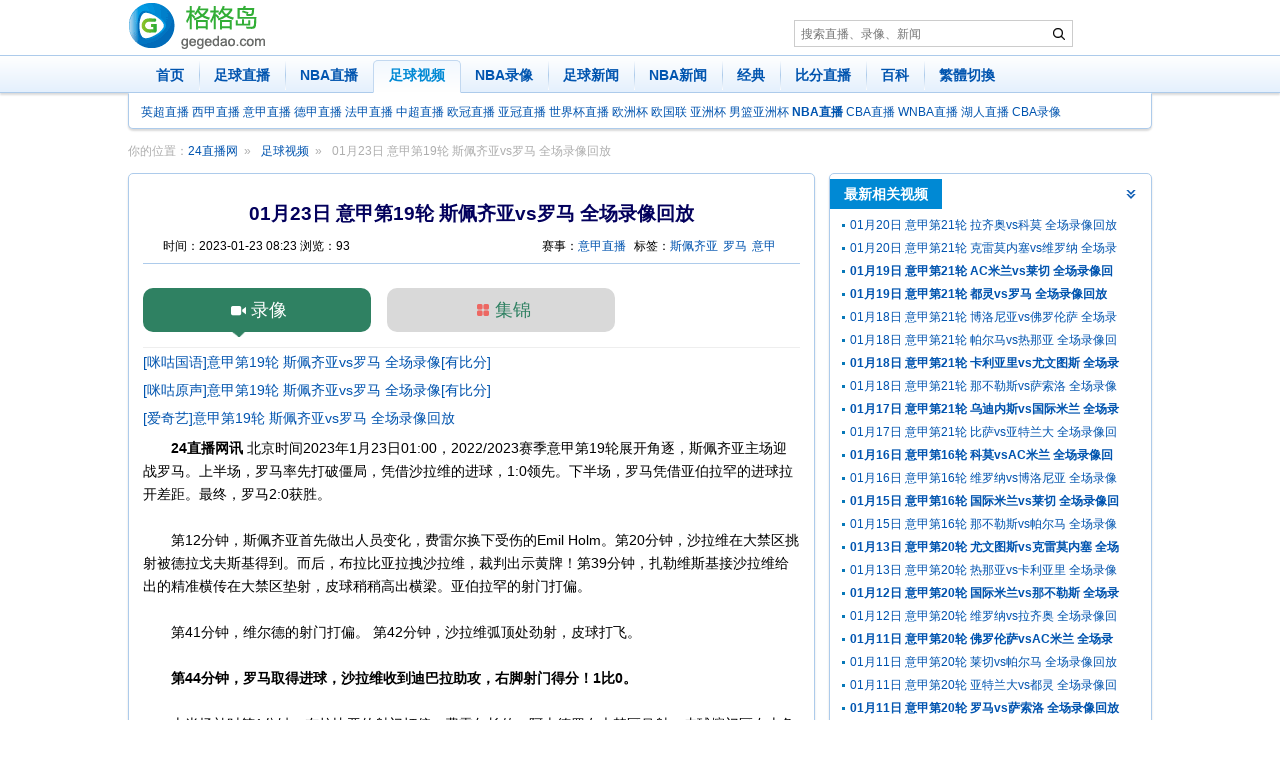

--- FILE ---
content_type: text/html; charset=utf-8
request_url: https://www.gegedao.com/football/90363.html
body_size: 7642
content:
<!DOCTYPE html><html lang="zh-CN"><head>
    <meta http-equiv="Content-Type" content="text/html; charset=utf-8" />
    <meta http-equiv="X-UA-Compatible" content="IE=edge,chrome=1">
    <title>01月23日 意甲第19轮 斯佩齐亚vs罗马 全场录像回放 -【24直播网】</title>
<meta name="keywords" content="斯佩齐亚,罗马,意甲," />
<meta name="description" content="足球视频频道更新01月23日 意甲第19轮 斯佩齐亚vs罗马 全场录像回放由24直播网编辑整理，喜欢看01月23日 意甲第19轮 斯佩齐亚vs罗马 全场录像回放的球迷朋友，就请关注24直播网，我们会第一时间提供01月23日 意甲第19轮 斯佩齐亚vs罗马 全场录像回放" />
    <meta name="renderer" content="webkit">
    <meta http-equiv="Cache-Control" content="no-transform " /><link rel="dns-prefetch" href="//apps.bdimg.com">
<script>var siteurl='https://www.gegedao.com',path='/football/90363.html',murl='https://m.gegedao.com';</script>
 <script src="/js/go2Mobile.js"></script>
<script type="text/javascript" src="//apps.bdimg.com/libs/jquery/2.1.4/jquery.min.js"></script> 
    <link href="/css/style.css?2" rel="stylesheet" />
<body>
<a href="#content" class="sr-only">足球直播内容</a>
<div class="container pro"></div>
<div id="logo">
	<div class="container">
		<a href="https://www.gegedao.com" target="_self" class="left"><img src="/images/logo.gif"  alt="24直播网" /></a>
		<div class="left pro"> 
<form class="navbar-search" role="search" method="post" action="/e/search/">
                <input type="search" name="keyboard" placeholder="搜索直播、录像、新闻"><input type="hidden" name="show" value="title,smalltext,keyboard" /><input name="area" type="hidden" value="default" /><input type="hidden" name="sortby" value="related" /><input type="hidden" name="getvar" value="/" />
                <button class="icon icon-search" type="submit" title="搜索"><span class="sr-only">搜索</span></button>
            </form>
</div>     
	</div>
</div>
<div id="nav">
    <nav class="navbar">
		<div class="container">
			<ul class="nav">
                <li ><a href="/" title="24直播网" target="_self">首页</a></li>
  <li ><a href="/live/zuqiu/" title="足球直播" target="_self">足球直播</a></li>
<li ><a href="/live/nba/" title="NBA直播" target="_self">NBA直播</a></li>
               <li class="active"><a href="/football/" title="足球视频" target="_self">足球视频</a></li>
                <li ><a href="/nba/" title="NBA录像" target="_self">NBA录像</a></li>
               
 <li  ><a href="/news/football/" title="足球新闻" target="_self">足球新闻</a></li>
 <li  ><a href="/news/nba/" title="NBA新闻" target="_self">NBA新闻</a></li> <li  ><a href="/jingdian/" title="体育经典" target="_self">经典</a></li>
                <li ><a href="/bifen/" title="比分直播" target="_self">比分直播</a></li>   
  <li ><a href="/wiki/" title="直播百科" target="_self">百科</a></li><li><a href="javascript:void(0);" title="繁体切换" target="_self" id="StranLink">繁体切换</a></li>
			</ul>
		</div>
    </nav>
<div class="container">
        <nav class="navbar-sub"><a href="/live/yingchao/" title="英超直播" target="_self">英超直播</a> <a href="/live/xijia/" title="西甲直播" target="_self">西甲直播</a> <a  href="/live/yijia/" title="意甲直播" target="_self">意甲直播</a> <a href="/live/dejia/" title="德甲直播" target="_self">德甲直播</a> <a href="/live/fajia/" title="法甲直播" target="_self">法甲直播</a> <a href="/live/zhongchao/" title="中超直播" target="_self">中超直播</a>  <a href="/live/ouguan/" title="欧冠直播" target="_self">欧冠直播</a> <a href="/live/yaguan/" title="亚冠直播" target="_self">亚冠直播</a> <a href="/live/shijiebei/" title="世界杯直播" target="_self">世界杯直播</a>  <a href="/live/ouzhoubei/" title="欧洲杯直播" target="_self">欧洲杯</a>  <a href="/live/ouguolian/" title="欧国联直播" target="_self">欧国联</a> <a href="/live/yazhoubei/" title="亚洲杯" target="_self">亚洲杯</a> <a href="/live/nanlanyazhoubei/" title="男篮亚洲杯" target="_self">男篮亚洲杯</a>  <a href="/live/nba/" title="NBA直播" target="_self"><b>NBA直播</b></a> <a href="/live/cba/" title="CBA直播" target="_self">CBA直播</a>  <a href="/live/wnba/" title="WNBA直播" target="_self">WNBA直播</a>  <a href="/team/20/" title="湖人直播" target="_self">湖人直播</a>
   <a href="/cba/" title="CBA录像回放" target="_self">CBA录像</a>     
        </nav>
    </div>
</div>
 	
    <div id="content">
    <ol class="breadcrumb container">
        <li>你的位置：<a href="/">24直播网</a></li>
           <li class="arrow"><a href="/football/">足球视频</a></li>        <li class="active">01月23日 意甲第19轮 斯佩齐亚vs罗马 全场录像回放</li>
    </ol>
        <div class="container">
            <div class="row">
                <div class="col-sm-8" id="left">
<style>.article-palyer>#player-embed { width: 100% !important;max-width: 550px !important; margin:15px auto;}</style>
<div class="panel  panel-article-content">
    <div class="panel-body">
        <h1 class="panel-title">01月23日 意甲第19轮 斯佩齐亚vs罗马 全场录像回放</h1>
        <div class="sub-title">
            <div class="publish">时间：<time datetime="2023-01-23 08:23">2023-01-23 08:23</time> 浏览：93 </div><div class="tags">赛事：<a href="/live/yijia/">意甲直播</a> 标签：<a href="/shipin/sipeiqiya/">斯佩齐亚</a><a href="/shipin/luoma/">罗马</a><a href="/shipin/yijia/">意甲</a></div>
        </div>
        <div class="shipin-match">
		<div class="video-tab"><a class="active lx" t="lx">录像</a><a class="jj" t="jj">集锦</a></div>		<div id="lx" class="video"><a rel="nofollow" href="https://www.miguvideo.com/mgs/website/prd/detail.html?cid=762495038" target="_blank" >[咪咕国语]意甲第19轮 斯佩齐亚vs罗马 全场录像[有比分]</a><br>
<a rel="nofollow" href="https://www.miguvideo.com/mgs/website/prd/detail.html?cid=762496714" target="_blank" >[咪咕原声]意甲第19轮 斯佩齐亚vs罗马 全场录像[有比分]</a><br>
<a rel="nofollow" href="https://sports.iqiyi.com/resource/pcw/play/hgq7odg36w" target="_blank" >[爱奇艺]意甲第19轮 斯佩齐亚vs罗马 全场录像回放</a></a></div><div id="jj" class="video"><a rel="nofollow" href="https://www.miguvideo.com/mgs/website/prd/detail.html?cid=762501877" target="_blank" >[咪咕全场集锦] 亚伯拉罕单刀制胜迪巴拉助攻双响！斯佩齐亚0-2罗马</a><br>
<a rel="nofollow" href="https://sports.iqiyi.com/resource/pcw/play/1g4d5crwo1s" target="_blank" >[爱奇艺全场集锦] 亚伯拉罕单刀制胜迪巴拉助攻双响！斯佩齐亚0-2罗马</a><br>
<a rel="nofollow" href="https://www.miguvideo.com/mgs/website/prd/detail.html?cid=762491297" target="_blank" >[进球视频] 防线如纸糊！亚伯拉罕轻松穿裆突破 单刀推射扩大比分</a><br>
<a rel="nofollow" href="https://www.miguvideo.com/mgs/website/prd/detail.html?cid=762490623" target="_blank" >[进球视频] 这才是反击！沙拉维迪巴拉二人戏耍防线 沙拉维一锤定音</a><br>
<a rel="nofollow" href="https://www.miguvideo.com/mgs/website/prd/detail.html?cid=762492656" target="_blank" >[精彩扑救] 一通混战！卡尔达拉险摆乌龙 德龙戈夫斯基献上神扑</a></div>		</div>
		<script type="text/javascript">
		$(".video-tab a").click(function(){var o = $(this);$(".video-tab a").removeClass("active");$(".shipin-match .video").hide();o.addClass("active");$("#"+o.attr("t")).show();});
		if($("#lx a").length==0){$(".video-tab a.lx").hide();$(".video-tab a.jj").click();}
		</script>
		 
		 <dl class="dl-horizontal">
            <dd class="tags"><p><span style="font-size:14px;">　　<strong>24直播网讯 </strong>北京时间2023年1月23日01:00，2022/2023赛季意甲第19轮展开角逐，斯佩齐亚主场迎战罗马。上半场，罗马率先打破僵局，凭借沙拉维的进球，1:0领先。下半场，罗马凭借亚伯拉罕的进球拉开差距。最终，罗马2:0获胜。</span><br />&nbsp;</p>
<p><span style="font-size:14px;">　　第12分钟，斯佩齐亚首先做出人员变化，费雷尔换下受伤的Emil Holm。第20分钟，沙拉维在大禁区挑射被德拉戈夫斯基得到。而后，布拉比亚拉拽沙拉维，裁判出示黄牌！第39分钟，扎勒维斯基接沙拉维给出的精准横传在大禁区垫射，皮球稍稍高出横梁。亚伯拉罕的射门打偏。</span><br />&nbsp;</p>
<p><span style="font-size:14px;">　　第41分钟，维尔德的射门打偏。 第42分钟，沙拉维弧顶处劲射，皮球打飞。</span></p>
<p style="text-align: center;"><span style="font-size:14px;"><img _src="http://www.51zhanbao.com/static/gifs/2023-01-23/sCVFTXQOehjBcRxjBEOAHGDuj3J893.gif" alt="" src="http://www.51zhanbao.com/static/gifs/2023-01-23/sCVFTXQOehjBcRxjBEOAHGDuj3J893.gif" /></span></p>
<p><span style="font-size:14px;">　　<strong>第44分钟，罗马取得进球，沙拉维收到迪巴拉助攻，右脚射门得分！1比0。</strong></span></p>
<p style="text-align: center;"><span style="font-size:14px;"><img _src="http://www.51zhanbao.com/static/gifs/2023-01-23/sCVDhHQOennBgq2PBD93RBPAVN1592.gif" alt="" src="http://www.51zhanbao.com/static/gifs/2023-01-23/sCVDhHQOennBgq2PBD93RBPAVN1592.gif" /></span></p>
<p><span style="font-size:14px;">　　上半场补时第1分钟，布拉比亚的射门打偏。费雷尔长传，阿古德罗在大禁区吊射，皮球擦门区左上角偏出。半场结束，斯佩齐亚暂时0比1落后罗马。</span><br />&nbsp;</p>
<p><span style="font-size:14px;">　　下半场刚刚开场不久，斯佩齐亚再次做出调整，埃斯波西托和丹尼尔-马尔蒂尼被陆续换上。 <strong>第48分钟，罗马再次进球，迪巴拉助攻，亚伯拉罕凭借个人能力冷静破门！2比0。</strong></span></p>
<p style="text-align: center;"><span style="font-size:14px;"><img _src="http://www.51zhanbao.com/static/gifs/2023-01-23/sCVFTXQOgJDBLvsBBD8anvo5Mz9374.gif" alt="" src="http://www.51zhanbao.com/static/gifs/2023-01-23/sCVFTXQOgJDBLvsBBD8anvo5Mz9374.gif" /></span></p>
<p><span style="font-size:14px;">　　紧接着，斯佩齐亚做出人员调整，科瓦连科替换博拉比亚登场。第58分钟，马蒂奇的射门打偏。沙拉维的射门打偏。 第66分钟，马尔蒂尼晃出空间一脚抽射，皮球稍稍高出。</span></p>
<p style="text-align: center;"><span style="font-size:14px;"><img _src="http://www.51zhanbao.com/static/gifs/2023-01-23/sCVDhHQOhODBSnsZBFBXcqeGvxB245.gif" alt="" src="http://www.51zhanbao.com/static/gifs/2023-01-23/sCVDhHQOhODBSnsZBFBXcqeGvxB245.gif" /></span></p>
<p><span style="font-size:14px;">　　第89分钟，扎勒维斯基在大禁区中路接贝洛蒂的斜塞斜射稍稍偏出。全场战罢，罗马2比0战胜斯佩齐亚。</span><br />&nbsp;</p>
<p><span style="font-size:14px;">　　<strong>双方出场阵容：</strong></span></p>
<p><span style="font-size:14px;">　　斯佩齐亚<strong>：</strong>69-德龙戈夫斯基、2-霍尔姆(13&#39;21-费雷尔)、29-卡尔达拉、27-埃米安、6-布拉比亚(54&#39;24-科瓦连科)、4-阿姆帕杜、10-韦尔德(46&#39;30-丹尼尔-马尔蒂尼)、15-赫里斯托夫(46&#39;25-埃斯波西托)、33-阿古德洛、13-雷察(79&#39;5-穆蒂尼奥)、11-焦希</span><br />&nbsp;</p>
<p><span style="font-size:14px;">　　罗马：1-帕特里西奥、23-詹卢卡-曼奇尼、6-斯莫林、3-伊巴涅斯、19-切利克、8-马蒂奇、4-克里斯坦特(92&#39;20-卡马拉)、59-扎莱夫斯基、92-沙拉维(70&#39;52-博韦)、21-迪巴拉(84&#39;11-贝洛蒂)、9-亚伯拉罕(92&#39;18-索尔巴肯)</span></p></dd> 
        </dl>
		
    </div>
    <div class="panel-footer">   
<div class="panel-footer-control">
       &nbsp;&nbsp;&nbsp;&nbsp;24直播网</div>
    </div>
</div>
    <div class="article-prev-next"><div class="prev">上一篇：<a href='/football/90362.html' title='01月23日 德甲第16轮 门兴vs勒沃库森 全场录像回放'>01月23日 德甲第16轮 门兴vs勒沃库森 全场录像回放</a></div><div class="next">下一篇：<a href='/football/90364.html' title='01月23日 意甲第19轮 尤文图斯vs亚特兰大 全场录像回放'>01月23日 意甲第19轮 尤文图斯vs亚特兰大 全场录像回放</a></div></div>
<div class="panel"><div class="panel-heading"><h3 class="panel-title">相关新闻</h3></div><ul class="list-group-horizontal  list-col-2"><li><a href="/news/25927.html" title="FIFA最佳阵容候选：C罗梅西仍可选 哈兰德姆巴佩凯恩PK">FIFA最佳阵容候选：C罗梅西仍可选 哈兰德姆巴佩凯恩PK</a></li><li><a href="/news/25850.html" title="金球奖30人候选：登贝莱领衔巴黎9人 亚马尔&拉菲尼亚&姆巴佩在列">金球奖30人候选：登贝莱领衔巴黎9人 亚马尔&拉菲尼亚&姆巴佩在列</a></li><li><a href="/news/25811.html" title="巨变！IFAB考虑修改点球规则：点球被扑算死球，进攻方不能补射！">巨变！IFAB考虑修改点球规则：点球被扑算死球，进攻方不能补射！</a></li><li><a href="/news/25797.html" title="Here we go！罗马诺：39岁莫德里奇自由身加盟AC米兰，合同1年">Here we go！罗马诺：39岁莫德里奇自由身加盟AC米兰，合同1年</a></li><li><a href="/news/25730.html" title="阿根廷世预赛海外球员名单：梅西领衔，恩佐、劳塔罗、帕斯入选">阿根廷世预赛海外球员名单：梅西领衔，恩佐、劳塔罗、帕斯入选</a></li><li><a href="/news/25704.html" title="冲击6星！曝安切洛蒂与巴西队达协议 带队征战2026世界杯">冲击6星！曝安切洛蒂与巴西队达协议 带队征战2026世界杯</a></li><li><a href="/news/25693.html" title="解约金7500万欧！都体：26岁奥斯梅恩与曼联就个人条款达协议">解约金7500万欧！都体：26岁奥斯梅恩与曼联就个人条款达协议</a></li><li><a href="/news/25614.html" title="尤文大震荡！42岁少帅下课，2000万解约金背后是欧冠出局与联赛第5">尤文大震荡！42岁少帅下课，2000万解约金背后是欧冠出局与联赛第5</a></li><li><a href="/news/25374.html" title="曼联欲4000万欧+霍伊伦签奥斯梅恩 要看本赛季最终战绩">曼联欲4000万欧+霍伊伦签奥斯梅恩 要看本赛季最终战绩</a></li><li><a href="/news/25124.html" title="重磅！罗马诺证实皇马冬窗关闭 本月签约计划落空">重磅！罗马诺证实皇马冬窗关闭 本月签约计划落空</a></li><li><a href="/news/25096.html" title="今夏解约金1200万欧！罗马总监宣：迪巴拉已自动续约至2026年">今夏解约金1200万欧！罗马总监宣：迪巴拉已自动续约至2026年</a></li><li><a href="/news/24517.html" title="罗马2023-24赛季十大经典比赛：书写热血">罗马2023-24赛季十大经典比赛：书写热血</a></li><li><a href="/news/24130.html" title="罗马2023-24赛季十大进球精彩回顾">罗马2023-24赛季十大进球精彩回顾</a></li><li><a href="/news/23543.html" title="罗马官宣穆帅继任者下课 引援9110万却四轮不胜冲向降级区">罗马官宣穆帅继任者下课 引援9110万却四轮不胜冲向降级区</a></li><li><a href="/news/23315.html" title="2024-25赛季意甲罗马阵容名单一览">2024-25赛季意甲罗马阵容名单一览</a></li><li><a href="/news/23293.html" title="2024-25赛季意甲都灵阵容名单一览">2024-25赛季意甲都灵阵容名单一览</a></li><li><a href="/news/23244.html" title="罗马接近签下门兴中场科内，今日完成关键体检">罗马接近签下门兴中场科内，今日完成关键体检</a></li><li><a href="/news/23211.html" title="罗马开局不利现将帅矛盾 德罗西与克里斯坦特训练打架影响球队">罗马开局不利现将帅矛盾 德罗西与克里斯坦特训练打架影响球队</a></li><li><a href="/news/23140.html" title="迪巴拉或将告别罗马，球迷挽留之际已接受沙超巨额合同">迪巴拉或将告别罗马，球迷挽留之际已接受沙超巨额合同</a></li><li><a href="/news/22707.html" title="欧洲杯E组形势扑朔迷离：2轮后4队同分且胜负闭环">欧洲杯E组形势扑朔迷离：2轮后4队同分且胜负闭环</a></li><li><a href="/news/22706.html" title="可怜的卢卡库！欧洲杯3球被吹及尴尬纪录">可怜的卢卡库！欧洲杯3球被吹及尴尬纪录</a></li><li><a href="/news/22290.html" title="利物浦遭遇罕见惨败，19-11变0-3，英超霸主地位不保">利物浦遭遇罕见惨败，19-11变0-3，英超霸主地位不保</a></li><li><a href="/news/21991.html" title="3-2险胜，3-0横扫，2-1绝杀！迪巴拉戴帽，赫罗纳完胜，本泽马助攻">3-2险胜，3-0横扫，2-1绝杀！迪巴拉戴帽，赫罗纳完胜，本泽马助攻</a></li><li><a href="/news/21825.html" title="接替穆帅！罗马官宣40岁名宿出任新帅，曾执教意乙队17场便下课">接替穆帅！罗马官宣40岁名宿出任新帅，曾执教意乙队17场便下课</a></li><li><a href="/news/21689.html" title="欧联32强+分档全部出炉！红军罗马一档 海鸥三档，今晚19点抽签">欧联32强+分档全部出炉！红军罗马一档 海鸥三档，今晚19点抽签</a></li><li><a href="/news/21635.html" title="23-24赛季五大联赛开赛时间安排及完整赛程一览">23-24赛季五大联赛开赛时间安排及完整赛程一览</a></li><li><a href="/news/21551.html" title="欧联杯决赛：穆里尼奥VS塞维利亚“两王”相争，总有纪录将作古">欧联杯决赛：穆里尼奥VS塞维利亚“两王”相争，总有纪录将作古</a></li><li><a href="/news/21533.html" title="终结12058天等待！那不勒斯提前5轮意甲夺冠，梦回马拉多纳时代">终结12058天等待！那不勒斯提前5轮意甲夺冠，梦回马拉多纳时代</a></li><li><a href="/news/21498.html" title="欧联八强出炉：曼联尤文领衔枪手无缘 17日20时抽签">欧联八强出炉：曼联尤文领衔枪手无缘 17日20时抽签</a></li><li><a href="/news/21477.html" title="罗马vs萨尔茨堡红牛赛事前瞻分析：罗马近6个主场比赛取得5场胜利">罗马vs萨尔茨堡红牛赛事前瞻分析：罗马近6个主场比赛取得5场胜利</a></li><li><a href="/news/21233.html" title="2022-2023赛季意甲联赛拉齐奥赛程一览">2022-2023赛季意甲联赛拉齐奥赛程一览</a></li><li><a href="/news/21232.html" title="2022-2023赛季意甲联赛莱切赛程一览">2022-2023赛季意甲联赛莱切赛程一览</a></li><li><a href="/news/21231.html" title="2022-2023赛季意甲联赛那不勒斯赛程一览">2022-2023赛季意甲联赛那不勒斯赛程一览</a></li><li><a href="/news/21230.html" title="2022-2023赛季意甲联赛蒙扎赛程一览">2022-2023赛季意甲联赛蒙扎赛程一览</a></li><li><a href="/news/21229.html" title="2022-2023赛季意甲联赛乌迪内斯赛程一览">2022-2023赛季意甲联赛乌迪内斯赛程一览</a></li><li><a href="/news/21228.html" title="2022-2023赛季意甲联赛亚特兰大赛程一览">2022-2023赛季意甲联赛亚特兰大赛程一览</a></li><li><a href="/news/21227.html" title="2202-2023赛季意甲联赛国际米兰赛程一览">2202-2023赛季意甲联赛国际米兰赛程一览</a></li><li><a href="/news/21226.html" title="2022-2023赛季意甲联赛AC米兰赛程一览">2022-2023赛季意甲联赛AC米兰赛程一览</a></li><li><a href="/news/21225.html" title="2022-2023赛季意甲联赛尤文图斯赛程一览">2022-2023赛季意甲联赛尤文图斯赛程一览</a></li><li><a href="/news/21224.html" title="2022-2023赛季意甲联赛桑普多利亚赛程一览">2022-2023赛季意甲联赛桑普多利亚赛程一览</a></li></ul></div></div><div class="col-sm-4" id="right">
 <div class="panel"><div class="panel-heading"><h3 class="panel-title">最新相关视频</h3></div><ul class="panel-body list-group"><li><a href="/football/109630.html" title="01月20日 意甲第21轮 拉齐奥vs科莫 全场录像回放">01月20日 意甲第21轮 拉齐奥vs科莫 全场录像回放</a></li><li><a href="/football/109629.html" title="01月20日 意甲第21轮 克雷莫内塞vs维罗纳 全场录像回放">01月20日 意甲第21轮 克雷莫内塞vs维罗纳 全场录像回放</a></li><li><a href="/football/109617.html" title="01月19日 意甲第21轮 AC米兰vs莱切 全场录像回放"><b>01月19日 意甲第21轮 AC米兰vs莱切 全场录像回放</b></a></li><li><a href="/football/109613.html" title="01月19日 意甲第21轮 都灵vs罗马 全场录像回放"><b>01月19日 意甲第21轮 都灵vs罗马 全场录像回放</b></a></li><li><a href="/football/109604.html" title="01月18日 意甲第21轮 博洛尼亚vs佛罗伦萨 全场录像回放">01月18日 意甲第21轮 博洛尼亚vs佛罗伦萨 全场录像回放</a></li><li><a href="/football/109602.html" title="01月18日 意甲第21轮 帕尔马vs热那亚 全场录像回放">01月18日 意甲第21轮 帕尔马vs热那亚 全场录像回放</a></li><li><a href="/football/109582.html" title="01月18日 意甲第21轮 卡利亚里vs尤文图斯 全场录像回放"><b>01月18日 意甲第21轮 卡利亚里vs尤文图斯 全场录像回放</b></a></li><li><a href="/football/109578.html" title="01月18日 意甲第21轮 那不勒斯vs萨索洛 全场录像回放">01月18日 意甲第21轮 那不勒斯vs萨索洛 全场录像回放</a></li><li><a href="/football/109559.html" title="01月17日 意甲第21轮 乌迪内斯vs国际米兰 全场录像回放"><b>01月17日 意甲第21轮 乌迪内斯vs国际米兰 全场录像回放</b></a></li><li><a href="/football/109547.html" title="01月17日 意甲第21轮 比萨vs亚特兰大 全场录像回放">01月17日 意甲第21轮 比萨vs亚特兰大 全场录像回放</a></li><li><a href="/football/109531.html" title="01月16日 意甲第16轮 科莫vsAC米兰 全场录像回放"><b>01月16日 意甲第16轮 科莫vsAC米兰 全场录像回放</b></a></li><li><a href="/football/109529.html" title="01月16日 意甲第16轮 维罗纳vs博洛尼亚 全场录像回放">01月16日 意甲第16轮 维罗纳vs博洛尼亚 全场录像回放</a></li><li><a href="/football/109514.html" title="01月15日 意甲第16轮 国际米兰vs莱切 全场录像回放"><b>01月15日 意甲第16轮 国际米兰vs莱切 全场录像回放</b></a></li><li><a href="/football/109509.html" title="01月15日 意甲第16轮 那不勒斯vs帕尔马 全场录像回放">01月15日 意甲第16轮 那不勒斯vs帕尔马 全场录像回放</a></li><li><a href="/football/109473.html" title="01月13日 意甲第20轮 尤文图斯vs克雷莫内塞 全场录像回放"><b>01月13日 意甲第20轮 尤文图斯vs克雷莫内塞 全场录像回放</b></a></li><li><a href="/football/109471.html" title="01月13日 意甲第20轮 热那亚vs卡利亚里 全场录像回放">01月13日 意甲第20轮 热那亚vs卡利亚里 全场录像回放</a></li><li><a href="/football/109457.html" title="01月12日 意甲第20轮 国际米兰vs那不勒斯 全场录像回放"><b>01月12日 意甲第20轮 国际米兰vs那不勒斯 全场录像回放</b></a></li><li><a href="/football/109453.html" title="01月12日 意甲第20轮 维罗纳vs拉齐奥 全场录像回放">01月12日 意甲第20轮 维罗纳vs拉齐奥 全场录像回放</a></li><li><a href="/football/109442.html" title="01月11日 意甲第20轮 佛罗伦萨vsAC米兰 全场录像回放"><b>01月11日 意甲第20轮 佛罗伦萨vsAC米兰 全场录像回放</b></a></li><li><a href="/football/109438.html" title="01月11日 意甲第20轮 莱切vs帕尔马 全场录像回放">01月11日 意甲第20轮 莱切vs帕尔马 全场录像回放</a></li><li><a href="/football/109420.html" title="01月11日 意甲第20轮 亚特兰大vs都灵 全场录像回放">01月11日 意甲第20轮 亚特兰大vs都灵 全场录像回放</a></li><li><a href="/football/109413.html" title="01月11日 意甲第20轮 罗马vs萨索洛 全场录像回放"><b>01月11日 意甲第20轮 罗马vs萨索洛 全场录像回放</b></a></li><li><a href="/football/109401.html" title="01月10日 意甲第20轮 乌迪内斯vs比萨 全场录像回放">01月10日 意甲第20轮 乌迪内斯vs比萨 全场录像回放</a></li><li><a href="/football/109400.html" title="01月10日 意甲第20轮 科莫vs博洛尼亚 全场录像回放">01月10日 意甲第20轮 科莫vs博洛尼亚 全场录像回放</a></li><li><a href="/football/109364.html" title="01月09日 意甲第19轮 AC米兰vs热那亚 全场录像回放"><b>01月09日 意甲第19轮 AC米兰vs热那亚 全场录像回放</b></a></li></ul></div>                </div>
            </div>
        </div>
    </div>    
    <footer id="feet">
<div class="container ">
    <div class="clearfix"></div>
    <p class="copyright">
        <strong>
        Copyright © 2025 <a href="https://www.gegedao.com">24直播网</a> gegedao.com 格格岛体育直播
        提供 <b>足球直播</b> <b>NBA直播</b> <b>CCTV5在线直播</b><span><script src="/js/tongji.js"></script></span> <a href="/about/contact/" rel="nofollow">联系我们</a>  <a  rel="nofollow" href="/sitemap/">站点地图</a> <a href="javascript:void(0);" target="_self" id="StranLink">繁体切换</a>
    </p>
</div></footer>
<div class="zc_right_fixed">
<a href="javascript:void(0);" target="_self" class="top" rel="nofollow">回到顶部</a>
</div>
<script src="/js/app.js?114"></script><script src="/js/trans.js"></script>
<script src="/e/public/onclick/?enews=donews&classid=275&id=90363"></script></body></html>

--- FILE ---
content_type: application/javascript
request_url: https://www.gegedao.com/js/tongji.js
body_size: 138
content:
var _hmt = _hmt || [];
(function() {
  var hm = document.createElement("script");
  hm.src = "https://hm.baidu.com/hm.js?6700bccfdab1842513988b5f8bbf5f9b";
  var s = document.getElementsByTagName("script")[0]; 
  s.parentNode.insertBefore(hm, s);
})();